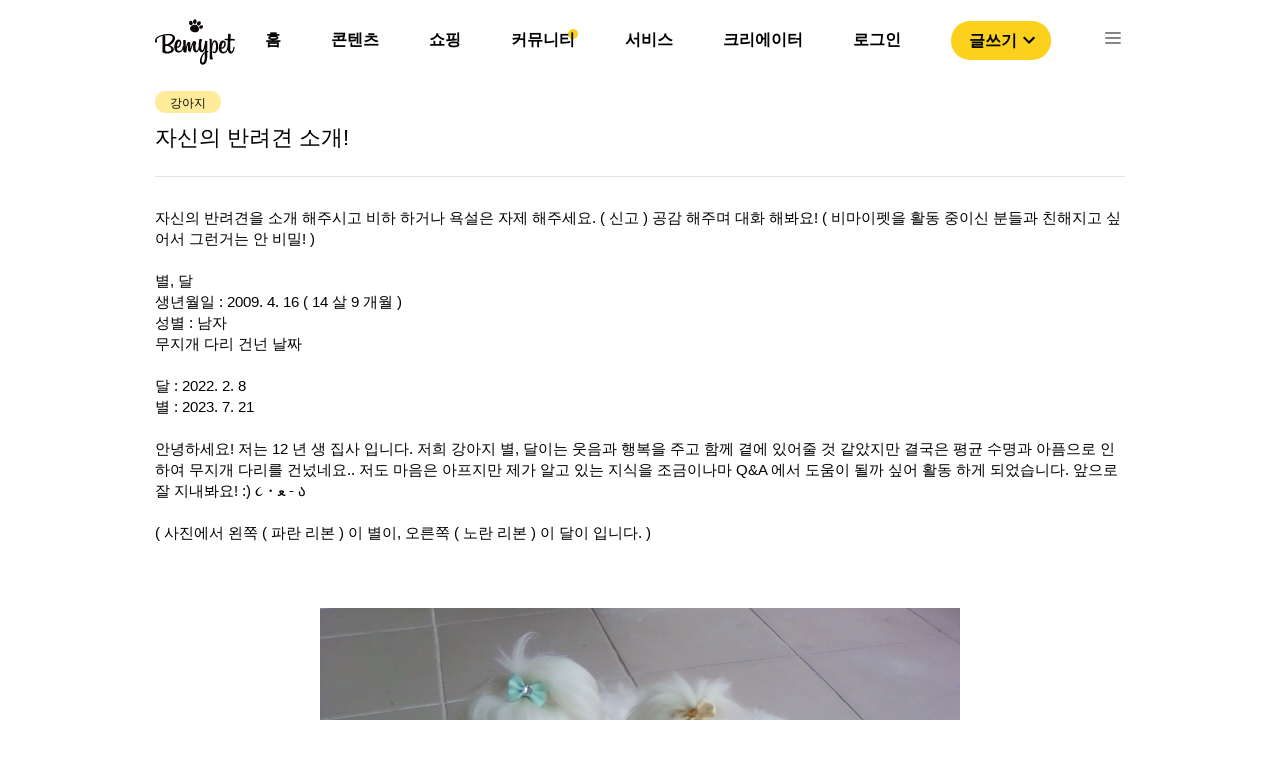

--- FILE ---
content_type: text/html; charset=utf-8
request_url: https://bemypet.kr/lounge/78944
body_size: 8436
content:
<!DOCTYPE html><html><head><link rel="icon" href="/favicon.ico"/><link rel="apple-touch-icon" href="/icons/ICON_SHORTCUT.png"/><link rel="shortcut icon" href="/icons/ICON_SHORTCUT.png"/><script async="" src="https://pagead2.googlesyndication.com/pagead/js/adsbygoogle.js?client=ca-pub-4786722989459138" crossorigin="anonymous"></script><script>(function(w,d,s,l,i){w[l]=w[l]||[];w[l].push({'gtm.start':
                new Date().getTime(),event:'gtm.js'});var f=d.getElementsByTagName(s)[0],
                j=d.createElement(s),dl=l!='dataLayer'?'&l='+l:'';j.async=true;j.src=
                'https://www.googletagmanager.com/gtm.js?id='+i+dl;f.parentNode.insertBefore(j,f);
                })(window,document,'script','dataLayer','GTM-PNS8SVZ');</script><script type="text/javascript" src="https://static.nid.naver.com/js/naveridlogin_js_sdk_2.0.0.js" charSet="utf-8"></script><meta name="viewport" content="width=device-width"/><meta charSet="utf-8"/><title>자신의 반려견 소개!</title><meta property="og:locale" content="ko_KR"/><meta property="og:site_name" content="비마이펫"/><meta property="og:type" content="article"/><meta property="og:url" content=""/><meta property="og:title" content="자신의 반려견 소개!"/><meta property="og:image" content="https://bff-images.bemypet.kr/media/cache/f5/72/f572d42cf86f27ad2585d8138eb14922.jpg"/><meta property="og:description" content="자신의 반려견을 소개 해주시고 비하 하거나 욕설은 자제 해주세요. ( 신고 ) 공감 …"/><meta property="og:image:width" content="1200"/><meta property="og:image:height" content="630"/><script type="application/ld+json">{
          "@context": "https://schema.org",
          "@type": "QAPage",
          "mainEntity": {
            "@type": "Question",
            "name": "자신의 반려견 소개!",
            "text": "자신의 반려견을 소개 해주시고 비하 하거나 욕설은 자제 해주세요. ( 신고 ) 공감 …",
            "answerCount": "6",
            "acceptedAnswer": {
              "@type": "Answer",
              "text": "안녕하세요^^ 저는 5개월 반 정도 된 중성화 한 고양이 토리 집사 에픽토리 입니다! 고양이 집사라지만 강아지도 엄청 좋아해요!! 그런데.. 음.. 많이 속상하셨겠어요ㅠㅠ 앞으로도 화이팅 입니당! (사실 강아지를 키우고 싶었는데 고양이도 좋아해서 고양이를 키우게 된 거라.. 저는 원래 동물을 좋아해서 ㅎㅎ)🐾 강아지들이 진짜진짜 귀엽네요~",
              "upvoteCount": "1",
              "url": "https://bemypet.kr/qapage/detail/78944/#answers-35512"
          },
          "suggestedAnswer": [{"@type":"Answer","text":"안녕하세요 반가워요 저는 8살 몽이 언니에요🍊🍊","upvoteCount":"1","url":"https://bemypet.kr/qapage/detail/78944/#answers-35472"}]
        }
      }</script><meta name="next-head-count" content="13"/><link rel="preload" href="/_next/static/css/c552b37c371c331c.css" as="style"/><link rel="stylesheet" href="/_next/static/css/c552b37c371c331c.css" data-n-g=""/><link rel="preload" href="/_next/static/css/bd8cccd06ec9dcca.css" as="style"/><link rel="stylesheet" href="/_next/static/css/bd8cccd06ec9dcca.css" data-n-p=""/><noscript data-n-css=""></noscript><script defer="" nomodule="" src="/_next/static/chunks/polyfills-5cd94c89d3acac5f.js"></script><script src="/_next/static/chunks/webpack-c19d07bd74f24b26.js" defer=""></script><script src="/_next/static/chunks/framework-47503b8bb4de6bb8.js" defer=""></script><script src="/_next/static/chunks/main-bdb52ca78900422f.js" defer=""></script><script src="/_next/static/chunks/pages/_app-3033711630aecef5.js" defer=""></script><script src="/_next/static/chunks/6455-b46a1dd975a248ae.js" defer=""></script><script src="/_next/static/chunks/7739-53d0649d14136c01.js" defer=""></script><script src="/_next/static/chunks/6260-1e9a69d38f60b80d.js" defer=""></script><script src="/_next/static/chunks/5675-aaa3f09955bb40bc.js" defer=""></script><script src="/_next/static/chunks/3196-8c6f14902403c9a4.js" defer=""></script><script src="/_next/static/chunks/7856-6c3ec050366e0337.js" defer=""></script><script src="/_next/static/chunks/7817-f5529c7cf7e212bb.js" defer=""></script><script src="/_next/static/chunks/1301-8e90b687b27cb5b2.js" defer=""></script><script src="/_next/static/chunks/8655-cc48712886269288.js" defer=""></script><script src="/_next/static/chunks/pages/lounge/%5Bid%5D-7e77a1755fbd09aa.js" defer=""></script><script src="/_next/static/x9oOcPlBmWnHrin3h-u1J/_buildManifest.js" defer=""></script><script src="/_next/static/x9oOcPlBmWnHrin3h-u1J/_ssgManifest.js" defer=""></script><script src="/_next/static/x9oOcPlBmWnHrin3h-u1J/_middlewareManifest.js" defer=""></script></head><body><noscript><iframe src="https://www.googletagmanager.com/ns.html?id=GTM-PNS8SVZ" height="0" width="0" style="display:none;visibility:hidden"></iframe></noscript><div id="__next"><div class="Header_headerArea__tufnp" id="headerSection_1"><header class="Header_headerContainer__m5wGA"><div class="Header_contents__f5njA"><img src="/image/bemypet-logo.svg" class="Header_headerLogo__yE0Pv"/><nav class="Header_headerList__D3V50"><ul><li class="Header_headerLi__6LLa5"><a class="Header_defaultMenu__SriQk" href="/">홈</a><div></div><div class="Header_default__IWNR1"><div class="popper_popperContainer__OLokH"><div class="popper_popperMenuList__Hk3b2"><a class="popper_popperTab__LvzGS"><style data-emotion="css 9rt8oq">.css-9rt8oq{-webkit-user-select:none;-moz-user-select:none;-ms-user-select:none;user-select:none;width:1em;height:1em;display:inline-block;fill:currentColor;-webkit-flex-shrink:0;-ms-flex-negative:0;flex-shrink:0;-webkit-transition:fill 200ms cubic-bezier(0.4, 0, 0.2, 1) 0ms;transition:fill 200ms cubic-bezier(0.4, 0, 0.2, 1) 0ms;font-size:1.5rem;color:#FCD11E;}</style><svg class="MuiSvgIcon-root MuiSvgIcon-fontSizeMedium css-9rt8oq" focusable="false" aria-hidden="true" viewBox="0 0 24 24" data-testid="TrendingDownIcon"><path d="m16 18 2.29-2.29-4.88-4.88-4 4L2 7.41 3.41 6l6 6 4-4 6.3 6.29L22 12v6z"></path></svg><div class="popper_popperMenu__8QpIV">제품 탐색</div></a><hr class="popper_popperMenuDivider__j1QQj"/><a target="_blank" rel="noopener noreferrer" href="https://store.bemypet.kr/" class="popper_popperTab__LvzGS"><img src="/icons/shop/SHOP_CAT_BTN.svg"/><div class="popper_popperMenu__8QpIV">비마이펫 스토어</div></a></div></div></div></li><li class="Header_headerLi__6LLa5"><a class="Header_defaultMenu__SriQk" href="/content">콘텐츠</a><div></div><div class="Header_default__IWNR1"><div class="popper_popperContainer__OLokH"><div class="popper_popperMenuList__Hk3b2"><a class="popper_popperTab__LvzGS"><style data-emotion="css 9rt8oq">.css-9rt8oq{-webkit-user-select:none;-moz-user-select:none;-ms-user-select:none;user-select:none;width:1em;height:1em;display:inline-block;fill:currentColor;-webkit-flex-shrink:0;-ms-flex-negative:0;flex-shrink:0;-webkit-transition:fill 200ms cubic-bezier(0.4, 0, 0.2, 1) 0ms;transition:fill 200ms cubic-bezier(0.4, 0, 0.2, 1) 0ms;font-size:1.5rem;color:#FCD11E;}</style><svg class="MuiSvgIcon-root MuiSvgIcon-fontSizeMedium css-9rt8oq" focusable="false" aria-hidden="true" viewBox="0 0 24 24" data-testid="TrendingDownIcon"><path d="m16 18 2.29-2.29-4.88-4.88-4 4L2 7.41 3.41 6l6 6 4-4 6.3 6.29L22 12v6z"></path></svg><div class="popper_popperMenu__8QpIV">제품 탐색</div></a><hr class="popper_popperMenuDivider__j1QQj"/><a target="_blank" rel="noopener noreferrer" href="https://store.bemypet.kr/" class="popper_popperTab__LvzGS"><img src="/icons/shop/SHOP_CAT_BTN.svg"/><div class="popper_popperMenu__8QpIV">비마이펫 스토어</div></a></div></div></div></li><li class="Header_headerLi__6LLa5"><a class="Header_defaultMenu__SriQk" href="/shopping/situation">쇼핑</a><div></div><div class="Header_shopPopper__4_A07"><div class="popper_popperContainer__OLokH"><div class="popper_popperMenuList__Hk3b2"><a class="popper_popperTab__LvzGS"><style data-emotion="css 9rt8oq">.css-9rt8oq{-webkit-user-select:none;-moz-user-select:none;-ms-user-select:none;user-select:none;width:1em;height:1em;display:inline-block;fill:currentColor;-webkit-flex-shrink:0;-ms-flex-negative:0;flex-shrink:0;-webkit-transition:fill 200ms cubic-bezier(0.4, 0, 0.2, 1) 0ms;transition:fill 200ms cubic-bezier(0.4, 0, 0.2, 1) 0ms;font-size:1.5rem;color:#FCD11E;}</style><svg class="MuiSvgIcon-root MuiSvgIcon-fontSizeMedium css-9rt8oq" focusable="false" aria-hidden="true" viewBox="0 0 24 24" data-testid="TrendingDownIcon"><path d="m16 18 2.29-2.29-4.88-4.88-4 4L2 7.41 3.41 6l6 6 4-4 6.3 6.29L22 12v6z"></path></svg><div class="popper_popperMenu__8QpIV">제품 탐색</div></a><hr class="popper_popperMenuDivider__j1QQj"/><a target="_blank" rel="noopener noreferrer" href="https://store.bemypet.kr/" class="popper_popperTab__LvzGS"><img src="/icons/shop/SHOP_CAT_BTN.svg"/><div class="popper_popperMenu__8QpIV">비마이펫 스토어</div></a></div></div></div></li><li class="Header_headerLi__6LLa5"><a class="Header_defaultMenu__SriQk" href="/community">커뮤니티</a><div class="Header_headerCircle__x9lE1"></div><div class="Header_default__IWNR1"><div class="popper_popperContainer__OLokH"><div class="popper_popperMenuList__Hk3b2"><a class="popper_popperTab__LvzGS"><style data-emotion="css 9rt8oq">.css-9rt8oq{-webkit-user-select:none;-moz-user-select:none;-ms-user-select:none;user-select:none;width:1em;height:1em;display:inline-block;fill:currentColor;-webkit-flex-shrink:0;-ms-flex-negative:0;flex-shrink:0;-webkit-transition:fill 200ms cubic-bezier(0.4, 0, 0.2, 1) 0ms;transition:fill 200ms cubic-bezier(0.4, 0, 0.2, 1) 0ms;font-size:1.5rem;color:#FCD11E;}</style><svg class="MuiSvgIcon-root MuiSvgIcon-fontSizeMedium css-9rt8oq" focusable="false" aria-hidden="true" viewBox="0 0 24 24" data-testid="TrendingDownIcon"><path d="m16 18 2.29-2.29-4.88-4.88-4 4L2 7.41 3.41 6l6 6 4-4 6.3 6.29L22 12v6z"></path></svg><div class="popper_popperMenu__8QpIV">제품 탐색</div></a><hr class="popper_popperMenuDivider__j1QQj"/><a target="_blank" rel="noopener noreferrer" href="https://store.bemypet.kr/" class="popper_popperTab__LvzGS"><img src="/icons/shop/SHOP_CAT_BTN.svg"/><div class="popper_popperMenu__8QpIV">비마이펫 스토어</div></a></div></div></div></li><li class="Header_headerLi__6LLa5"><a class="Header_defaultMenu__SriQk" href="https://tools.bemypet.kr/">서비스</a><div></div><div class="Header_default__IWNR1"><div class="popper_popperContainer__OLokH"><div class="popper_popperMenuList__Hk3b2"><a class="popper_popperTab__LvzGS"><style data-emotion="css 9rt8oq">.css-9rt8oq{-webkit-user-select:none;-moz-user-select:none;-ms-user-select:none;user-select:none;width:1em;height:1em;display:inline-block;fill:currentColor;-webkit-flex-shrink:0;-ms-flex-negative:0;flex-shrink:0;-webkit-transition:fill 200ms cubic-bezier(0.4, 0, 0.2, 1) 0ms;transition:fill 200ms cubic-bezier(0.4, 0, 0.2, 1) 0ms;font-size:1.5rem;color:#FCD11E;}</style><svg class="MuiSvgIcon-root MuiSvgIcon-fontSizeMedium css-9rt8oq" focusable="false" aria-hidden="true" viewBox="0 0 24 24" data-testid="TrendingDownIcon"><path d="m16 18 2.29-2.29-4.88-4.88-4 4L2 7.41 3.41 6l6 6 4-4 6.3 6.29L22 12v6z"></path></svg><div class="popper_popperMenu__8QpIV">제품 탐색</div></a><hr class="popper_popperMenuDivider__j1QQj"/><a target="_blank" rel="noopener noreferrer" href="https://store.bemypet.kr/" class="popper_popperTab__LvzGS"><img src="/icons/shop/SHOP_CAT_BTN.svg"/><div class="popper_popperMenu__8QpIV">비마이펫 스토어</div></a></div></div></div></li><li class="Header_headerLi__6LLa5"><a class="Header_defaultMenu__SriQk" href="/partnership">크리에이터</a><div></div><div class="Header_default__IWNR1"><div class="popper_popperContainer__OLokH"><div class="popper_popperMenuList__Hk3b2"><a class="popper_popperTab__LvzGS"><style data-emotion="css 9rt8oq">.css-9rt8oq{-webkit-user-select:none;-moz-user-select:none;-ms-user-select:none;user-select:none;width:1em;height:1em;display:inline-block;fill:currentColor;-webkit-flex-shrink:0;-ms-flex-negative:0;flex-shrink:0;-webkit-transition:fill 200ms cubic-bezier(0.4, 0, 0.2, 1) 0ms;transition:fill 200ms cubic-bezier(0.4, 0, 0.2, 1) 0ms;font-size:1.5rem;color:#FCD11E;}</style><svg class="MuiSvgIcon-root MuiSvgIcon-fontSizeMedium css-9rt8oq" focusable="false" aria-hidden="true" viewBox="0 0 24 24" data-testid="TrendingDownIcon"><path d="m16 18 2.29-2.29-4.88-4.88-4 4L2 7.41 3.41 6l6 6 4-4 6.3 6.29L22 12v6z"></path></svg><div class="popper_popperMenu__8QpIV">제품 탐색</div></a><hr class="popper_popperMenuDivider__j1QQj"/><a target="_blank" rel="noopener noreferrer" href="https://store.bemypet.kr/" class="popper_popperTab__LvzGS"><img src="/icons/shop/SHOP_CAT_BTN.svg"/><div class="popper_popperMenu__8QpIV">비마이펫 스토어</div></a></div></div></div></li><li class="Header_headerLi__6LLa5"><a class="Header_defaultMenu__SriQk" href="/login">로그인</a><div></div><div class="Header_default__IWNR1"><div class="popper_popperContainer__OLokH"><div class="popper_popperMenuList__Hk3b2"><a class="popper_popperTab__LvzGS"><style data-emotion="css 9rt8oq">.css-9rt8oq{-webkit-user-select:none;-moz-user-select:none;-ms-user-select:none;user-select:none;width:1em;height:1em;display:inline-block;fill:currentColor;-webkit-flex-shrink:0;-ms-flex-negative:0;flex-shrink:0;-webkit-transition:fill 200ms cubic-bezier(0.4, 0, 0.2, 1) 0ms;transition:fill 200ms cubic-bezier(0.4, 0, 0.2, 1) 0ms;font-size:1.5rem;color:#FCD11E;}</style><svg class="MuiSvgIcon-root MuiSvgIcon-fontSizeMedium css-9rt8oq" focusable="false" aria-hidden="true" viewBox="0 0 24 24" data-testid="TrendingDownIcon"><path d="m16 18 2.29-2.29-4.88-4.88-4 4L2 7.41 3.41 6l6 6 4-4 6.3 6.29L22 12v6z"></path></svg><div class="popper_popperMenu__8QpIV">제품 탐색</div></a><hr class="popper_popperMenuDivider__j1QQj"/><a target="_blank" rel="noopener noreferrer" href="https://store.bemypet.kr/" class="popper_popperTab__LvzGS"><img src="/icons/shop/SHOP_CAT_BTN.svg"/><div class="popper_popperMenu__8QpIV">비마이펫 스토어</div></a></div></div></div></li><li><button class="Header_writeBtn__UbVMU">글쓰기<style data-emotion="css vubbuv">.css-vubbuv{-webkit-user-select:none;-moz-user-select:none;-ms-user-select:none;user-select:none;width:1em;height:1em;display:inline-block;fill:currentColor;-webkit-flex-shrink:0;-ms-flex-negative:0;flex-shrink:0;-webkit-transition:fill 200ms cubic-bezier(0.4, 0, 0.2, 1) 0ms;transition:fill 200ms cubic-bezier(0.4, 0, 0.2, 1) 0ms;font-size:1.5rem;}</style><svg class="MuiSvgIcon-root MuiSvgIcon-fontSizeMedium css-vubbuv" focusable="false" aria-hidden="true" viewBox="0 0 24 24" data-testid="ExpandMoreOutlinedIcon"><path d="M16.59 8.59 12 13.17 7.41 8.59 6 10l6 6 6-6-1.41-1.41z"></path></svg></button></li><li><img src="/icons/ICON-24px-Menu.svg" class="Header_listImg__TkxHn"/></li></ul></nav></div><div class="TopMenu_menuList__AMnXb"><div class="TopMenu_menuWrapper__L1uFn"><div class="TopMenu_headerLi__K58vU"><a class="TopMenu_defaultMenu__gPZP3" href="/"><div>홈</div></a></div><div class="TopMenu_headerLi__K58vU"><a class="TopMenu_defaultMenu__gPZP3" href="/content"><div>콘텐츠</div></a></div><div class="TopMenu_headerLi__K58vU"><a class="TopMenu_defaultMenu__gPZP3" href="/shopping/situation"><div>쇼핑</div></a></div><div class="TopMenu_headerLi__K58vU"><a class="TopMenu_activeMenu__Vm4sT" href="/community"><div>커뮤니티</div></a></div><div class="TopMenu_headerLi__K58vU"><a class="TopMenu_defaultMenu__gPZP3" href="https://tools.bemypet.kr/"><div>서비스</div></a></div><div class="TopMenu_headerLi__K58vU"><a class="TopMenu_defaultMenu__gPZP3" href="/partnership"><div>크리에이터</div></a></div></div></div></header></div><nav class="Nav_NavContainerOff__peMCf"><div><div class="Nav_NavMenu__ycTIB"><img src="/image/bemypet-logo.svg" class="Nav_NavLogo__0OwzY"/><img src="/icons/ICON-24px-CLOSE1.svg" class="Nav_NavCloseBtn__WkiLr"/><div class="Nav_buttonWrapper__2EKT4"><button class="Nav_loginButton__fPKXF">로그인</button><button class="Nav_loginButton__fPKXF">글쓰기</button></div><div class="Nav_NavList__K5UDv"><ul><li class="Nav_listOn__oGZwZ"><div>콘텐츠</div><img src="/icons/ICON_NAV_OPEN.svg"/></li><div class="Nav_testWrapper__ugRq9"><ul class="Nav_subListWrapper__nnuae"><li class="Nav_subList__8Ny2L"><a href="/content">콘텐츠 탐색</a></li><li class="Nav_subList__8Ny2L"><a target="_blank" rel="noopener noreferrer" href="https://mypetlife.co.kr/">지식 정보 콘텐츠</a><img src="/icons/NAV_WINDOW_ICON.svg"/></li><li class="Nav_subList__8Ny2L"><a target="_blank" rel="noopener noreferrer" href="https://creators.mypetlife.co.kr/">크리에이터 콘텐츠</a><img src="/icons/NAV_WINDOW_ICON.svg"/></li></ul></div></ul><ul><li class="Nav_listOn__oGZwZ"><div>쇼핑</div><img src="/icons/ICON_NAV_OPEN.svg"/></li><div class="Nav_testWrapper__ugRq9"><ul class="Nav_subListWrapper__nnuae"><li class="Nav_subList__8Ny2L"><a href="/shopping/situation?pet_type=dog&amp;q=1&amp;p=20">제품 탐색</a></li><li class="Nav_subList__8Ny2L"><a target="_blank" rel="noopener noreferrer" href="https://store.bemypet.kr/">비마이펫 스토어</a><img src="/icons/NAV_WINDOW_ICON.svg"/></li><li class="Nav_subList__8Ny2L"><a target="_blank" rel="noopener noreferrer" href="https://cbh.bemypet.kr/">동물 등록 &amp; 외장칩 </a><img src="/icons/NAV_WINDOW_ICON.svg"/></li></ul></div></ul><ul><li class="Nav_listOn__oGZwZ"><a href="/qapage?p=1">커뮤니티</a></li><div class="Nav_testWrapper__ugRq9"><ul class="Nav_subListWrapper__nnuae"></ul></div></ul><ul><li class="Nav_listOn__oGZwZ"><a href="https://tools.bemypet.kr/">서비스</a></li><div class="Nav_testWrapper__ugRq9"><ul class="Nav_subListWrapper__nnuae"></ul></div></ul><ul><li class="Nav_listOn__oGZwZ"><a href="/partnership">크리에이터 서비스 </a></li><div class="Nav_testWrapper__ugRq9"><ul class="Nav_subListWrapper__nnuae"></ul></div></ul></div></div></div></nav><div><div class="mobileComment_mobileCommentWrapper__CeA9A"><div class="mobileComment_mobileImgWrapper__BF6GA"><div class="mobileComment_questionNoImgContainer__PVFQy"></div></div><div class="mobileComment_mobileCommentContent__pZ__T"><div class="mobileComment_mobileCommentInputWrapper___Y9q1"><form encType="multipart/form-data" class="mobileComment_fileUploadWrapper__UKYGN"><input type="file" id="mobileImgUpload" multiple="" accept="image/jpg,image/png,image/jpeg,image/gif"/></form><label for="mobileImgUpload"><img src="/icons/ICON_Mobile_Photo.svg"/></label><textarea placeholder="댓글을 입력해주세요"></textarea></div><button class="mobileComment_submitBtn__cxvu6">등록</button></div></div></div><div class="qaDetail_qaDetailContainer__GdYJp"><div class="qaDetail_qaDetailContent__ggrjL"><div class="qaDetail_qaDetailQuestion__AXVqt"><div class="qaDetail_qaDetailTitle__xKc9F"><div class="qaDetail_labelListWrapper__rSi0q"><button class="mylabel_activeLabel__g6GF1">강아지</button></div><h1 class="qaDetail_qaDetailTop__O4CyB">자신의 반려견 소개!</h1></div><div class="qaDetail_qaDetailText__ClRN5">자신의 반려견을 소개 해주시고 비하 하거나 욕설은 자제 해주세요. ( 신고 ) 공감 해주며 대화 해봐요! ( 비마이펫을 활동 중이신 분들과 친해지고 싶어서 그런거는 안 비밀! )

별, 달
생년월일 : 2009. 4. 16 ( 14 살 9 개월 )
성별 : 남자
무지개 다리 건넌 날짜

달 : 2022. 2.  8
별 : 2023. 7. 21

안녕하세요! 저는 12 년 생 집사 입니다. 저희 강아지 별, 달이는 웃음과 행복을 주고 함께 곁에 있어줄 것 같았지만 결국은 평균 수명과 아픔으로 인하여 무지개 다리를 건넜네요.. 저도 마음은 아프지만 제가 알고 있는 지식을 조금이나마 Q&amp;A 에서 도움이 될까 싶어 활동 하게 되었습니다. 앞으로 잘 지내봐요! :) ૮・ﻌ - ა

( 사진에서 왼쪽 ( 파란 리본 ) 이 별이, 오른쪽 ( 노란 리본 ) 이 달이 입니다. )</div><div></div><div class="qaDetail_qaDetailImgBox__VzApc"><img class="img_loadingImage__9JqXG" src="https://bff-images.bemypet.kr/media/medias/all/401-image_picker8388813946557625858.jpg"/></div><div class="qaDetail_qaDetailThumbBtnWrapper__DkZQc"><div class="thumbButton_thumbButtonWrapper__KMR7u"><div class="thumbButton_thumbButtonContainer__oH481"><style data-emotion="css 1k33q06">.css-1k33q06{-webkit-user-select:none;-moz-user-select:none;-ms-user-select:none;user-select:none;width:1em;height:1em;display:inline-block;fill:currentColor;-webkit-flex-shrink:0;-ms-flex-negative:0;flex-shrink:0;-webkit-transition:fill 200ms cubic-bezier(0.4, 0, 0.2, 1) 0ms;transition:fill 200ms cubic-bezier(0.4, 0, 0.2, 1) 0ms;font-size:1.25rem;}</style><svg class="MuiSvgIcon-root MuiSvgIcon-fontSizeSmall css-1k33q06" focusable="false" aria-hidden="true" viewBox="0 0 24 24" data-testid="ThumbUpOffAltIcon"><path d="m13.11 5.72-.57 2.89c-.12.59.04 1.2.42 1.66.38.46.94.73 1.54.73H20v1.08L17.43 18H9.34c-.18 0-.34-.16-.34-.34V9.82l4.11-4.1M14 2 7.59 8.41C7.21 8.79 7 9.3 7 9.83v7.83C7 18.95 8.05 20 9.34 20h8.1c.71 0 1.36-.37 1.72-.97l2.67-6.15c.11-.25.17-.52.17-.8V11c0-1.1-.9-2-2-2h-5.5l.92-4.65c.05-.22.02-.46-.08-.66-.23-.45-.52-.86-.88-1.22L14 2zM4 9H2v11h2c.55 0 1-.45 1-1v-9c0-.55-.45-1-1-1z"></path></svg><div class="thumbButton_defaultLabel__5qx4M">0</div></div><div class="thumbButton_thumbButtonContainer__oH481"><style data-emotion="css 1k33q06">.css-1k33q06{-webkit-user-select:none;-moz-user-select:none;-ms-user-select:none;user-select:none;width:1em;height:1em;display:inline-block;fill:currentColor;-webkit-flex-shrink:0;-ms-flex-negative:0;flex-shrink:0;-webkit-transition:fill 200ms cubic-bezier(0.4, 0, 0.2, 1) 0ms;transition:fill 200ms cubic-bezier(0.4, 0, 0.2, 1) 0ms;font-size:1.25rem;}</style><svg class="MuiSvgIcon-root MuiSvgIcon-fontSizeSmall css-1k33q06" focusable="false" aria-hidden="true" viewBox="0 0 24 24" data-testid="ThumbDownOffAltIcon"><path d="m10.89 18.28.57-2.89c.12-.59-.04-1.2-.42-1.66-.38-.46-.94-.73-1.54-.73H4v-1.08L6.57 6h8.09c.18 0 .34.16.34.34v7.84l-4.11 4.1M10 22l6.41-6.41c.38-.38.59-.89.59-1.42V6.34C17 5.05 15.95 4 14.66 4h-8.1c-.71 0-1.36.37-1.72.97l-2.67 6.15c-.11.25-.17.52-.17.8V13c0 1.1.9 2 2 2h5.5l-.92 4.65c-.05.22-.02.46.08.66.23.45.52.86.88 1.22L10 22zm10-7h2V4h-2c-.55 0-1 .45-1 1v9c0 .55.45 1 1 1z"></path></svg><div class="thumbButton_defaultLabel__5qx4M">0</div></div></div></div><div class="qaDetail_qaDetailInfo__SKGtj"><div><a class="qaDetail_infoWrapper__6_bKH" href="/profile/11605"><img src="https://bff-images.bemypet.kr/media/medias/profile_image/616-image_picker_CC4C9A43-04E7-43F2-A7E9-0A5EF71FCECF-18053-00000DB42474DD7.jpg"/><div><div class="qaDetail_qaDetailUser__A8sIb">StarMoon집샤</div><div class="qaDetail_qaDetailDate__3o03Q">2024.01.15</div></div></a></div></div></div><div class="qaDetail_qaDetailBar__tOqjr"></div><ins class="adsbygoogle" style="display:block" data-ad-client="ca-pub-4786722989459138" data-ad-slot="6986428526" data-ad-format="auto" data-full-width-responsive="true"></ins><div class="qaDetail_qaDetailAnswerWrapper__TJpOV"><div class="qaDetail_qaDetailTotal__wSReo">댓글 <!-- -->6</div><div class="qaDetail_qaDetailComment__7y1PJ"><div class="answer_qaAnswerInputWrapper___cOZ0"><textarea placeholder="댓글을 입력해주세요"></textarea><div class="answer_inputBtnWrapper__8hVzb"><div class="answer_questionImgContainer__oRcY2"></div><div class="answer_answerBtnContainer__VgUOs"><form encType="multipart/form-data"><input type="file" id="uploadFile" multiple="" accept="image/jpg,image/png,image/jpeg,image/gif" class="answer_fileUploadWrapper__Q0Qrd"/></form><div><label for="uploadFile" class="answer_photoBtn__J_YLl"><img src="/icons/ICON_Camera.png"/>사진첨부</label><button class="answer_submitBtn__lKInH">등록</button></div></div></div></div></div><div class="qaDetail_qaDetailAnswer__E9eTw" id="answers-35512"><div class="comment_qaDetailComment__guTi_"><div class="comment_qaCommentIdWrapper__u6F4S"><a class="comment_qaCommentAuthor__yDEgn" href="/profile/65218"><img src="https://bff-images.bemypet.kr/media/medias/profile_image/561-image_picker_489FEFA4-A071-49F3-8FA4-C184C3F08DBA-6965-000003A0DFEF6D4F.jpg"/><div class="comment_qaCommentId__KG1dw">토리집사</div></a><div class="comment_qaCommentDate__ybhtU">2024.01.17</div></div><div class="comment_qaDetailImgNone__ngvPO"></div><div class="comment_qaComment__lgCZt">안녕하세요^^ 저는 5개월 반 정도 된 중성화 한 고양이 토리 집사 에픽토리 입니다! 고양이 집사라지만 강아지도 엄청 좋아해요!! 그런데.. 음.. 많이 속상하셨겠어요ㅠㅠ 앞으로도 화이팅 입니당! (사실 강아지를 키우고 싶었는데 고양이도 좋아해서 고양이를 키우게 된 거라.. 저는 원래 동물을 좋아해서 ㅎㅎ)🐾 강아지들이 진짜진짜 귀엽네요~</div><div class="comment_commentInfo__OI8e5"><div><button name="comment" value="댓글" class="comment_qaDetailCommentBtn__LIh_l">댓글</button><button class="commentLabel_defaultLabel__JHgyL">좋아요 <!-- -->1</button><button class="commentLabel_defaultLabel__JHgyL">싫어요 <!-- -->0</button></div></div></div><div class="recomment_qaDetailReComment__LApAW"><div class="recomment_qaReCommentIdWrapper__R7r6C"><a class="recomment_qaCommentAuthor__S7AgT" href="/profile/11605"><img src="https://bff-images.bemypet.kr/media/medias/profile_image/616-image_picker_CC4C9A43-04E7-43F2-A7E9-0A5EF71FCECF-18053-00000DB42474DD7.jpg"/><div class="recomment_qaCommentId__Q3Ht6">StarMoon집샤</div></a><div class="recomment_qaReCommentDate__ZzkZP">2024.01.18</div></div><div class="recomment_qaDetailImgNone__CZkSU"></div><div class="recomment_qaComment__HqeKb"><span class="recomment_authorName__Qvnwj">@<!-- -->토리집사</span><span>감사합니다! 에픽토리님 고양이도 너무 귀여울 것 같아요! 잘 지내봐요! ㅎㅎ</span></div><div class="recomment_recommentInfo__gB86B"><div><button name="comment" value="댓글" class="recomment_qaDetailCommentBtn__DNAXf">댓글</button><button class="commentLabel_defaultLabel__JHgyL">좋아요 <!-- -->0</button><button class="commentLabel_defaultLabel__JHgyL">싫어요 <!-- -->0</button></div></div></div><div class="recomment_qaDetailReComment__LApAW"><div class="recomment_qaReCommentIdWrapper__R7r6C"><a class="recomment_qaCommentAuthor__S7AgT" href="/profile/65218"><img src="https://bff-images.bemypet.kr/media/medias/profile_image/561-image_picker_489FEFA4-A071-49F3-8FA4-C184C3F08DBA-6965-000003A0DFEF6D4F.jpg"/><div class="recomment_qaCommentId__Q3Ht6">토리집사</div></a><div class="recomment_qaReCommentDate__ZzkZP">2024.01.18</div></div><div class="recomment_qaDetailImgNone__CZkSU"></div><div class="recomment_qaComment__HqeKb"><span class="recomment_authorName__Qvnwj">@<!-- -->StarMoon집샤</span><span>네! 감사합니당^^</span></div><div class="recomment_recommentInfo__gB86B"><div><button name="comment" value="댓글" class="recomment_qaDetailCommentBtn__DNAXf">댓글</button><button class="commentLabel_defaultLabel__JHgyL">좋아요 <!-- -->1</button><button class="commentLabel_defaultLabel__JHgyL">싫어요 <!-- -->0</button></div></div></div><div class="recomment_qaDetailReComment__LApAW"><div class="recomment_qaReCommentIdWrapper__R7r6C"><a class="recomment_qaCommentAuthor__S7AgT" href="/profile/11605"><img src="https://bff-images.bemypet.kr/media/medias/profile_image/616-image_picker_CC4C9A43-04E7-43F2-A7E9-0A5EF71FCECF-18053-00000DB42474DD7.jpg"/><div class="recomment_qaCommentId__Q3Ht6">StarMoon집샤</div></a><div class="recomment_qaReCommentDate__ZzkZP">2024.01.18</div></div><div class="recomment_qaDetailImgNone__CZkSU"></div><div class="recomment_qaComment__HqeKb"><span class="recomment_authorName__Qvnwj">@<!-- -->토리집사</span><span>네! 좋은 하루 보내세요 :)</span></div><div class="recomment_recommentInfo__gB86B"><div><button name="comment" value="댓글" class="recomment_qaDetailCommentBtn__DNAXf">댓글</button><button class="commentLabel_defaultLabel__JHgyL">좋아요 <!-- -->0</button><button class="commentLabel_defaultLabel__JHgyL">싫어요 <!-- -->0</button></div></div></div></div><div class="qaDetail_qaDetailAnswer__E9eTw" id="answers-35472"><div class="comment_qaDetailComment__guTi_"><div class="comment_qaCommentIdWrapper__u6F4S"><a class="comment_qaCommentAuthor__yDEgn" href="/profile/12155"><img src="https://bff-images.bemypet.kr/media/medias/profile_image/238-0669EADD-A352-47E5-9AF8-1C1894544C5E.jpeg"/><div class="comment_qaCommentId__KG1dw">몽이랑</div></a><div class="comment_qaCommentDate__ybhtU">2024.01.15</div></div><div class="comment_qaDetailImgNone__ngvPO"></div><div class="comment_qaComment__lgCZt">안녕하세요 반가워요 저는 8살 몽이 언니에요🍊🍊</div><div class="comment_commentInfo__OI8e5"><div><button name="comment" value="댓글" class="comment_qaDetailCommentBtn__LIh_l">댓글</button><button class="commentLabel_defaultLabel__JHgyL">좋아요 <!-- -->1</button><button class="commentLabel_defaultLabel__JHgyL">싫어요 <!-- -->0</button></div></div></div><div class="recomment_qaDetailReComment__LApAW"><div class="recomment_qaReCommentIdWrapper__R7r6C"><a class="recomment_qaCommentAuthor__S7AgT" href="/profile/11605"><img src="https://bff-images.bemypet.kr/media/medias/profile_image/616-image_picker_CC4C9A43-04E7-43F2-A7E9-0A5EF71FCECF-18053-00000DB42474DD7.jpg"/><div class="recomment_qaCommentId__Q3Ht6">StarMoon집샤</div></a><div class="recomment_qaReCommentDate__ZzkZP">2024.01.15</div></div><div class="recomment_qaDetailImgNone__CZkSU"></div><div class="recomment_qaComment__HqeKb"><span class="recomment_authorName__Qvnwj">@<!-- -->몽이랑</span><span>잘 지내봐요 :)</span></div><div class="recomment_recommentInfo__gB86B"><div><button name="comment" value="댓글" class="recomment_qaDetailCommentBtn__DNAXf">댓글</button><button class="commentLabel_defaultLabel__JHgyL">좋아요 <!-- -->0</button><button class="commentLabel_defaultLabel__JHgyL">싫어요 <!-- -->0</button></div></div></div></div></div></div><div class="qaDetail_featuredList__ofYBa"><div class="featuredList_featuredListContainer__PIV3B"><div><img class="featuredList_listIcon__kt6bn" src="/icons/ICON_STAR.svg"/></div><div class="featuredList_listTitle__8uW1X">커뮤니티 인기글</div></div><div class="qaDetail_popularList__bY0xK"></div></div><div class="qaDetail_featuredList__ofYBa"><div class="featuredContents_featuredListContainer__UIbck"><div><img class="featuredContents_listIcon__EU34w" src="/icons/ICON_WHITE_STAR.svg"/></div><div class="featuredContents_listTitle__I5fYa">비마이펫 추천 콘텐츠</div></div><div class="qaDetail_popularContents__jNQlG"></div></div></div><footer class="Footer_FooterContainer__JSAoJ"><div class="Footer_FooterBlock__886Zp"> </div><div class="Footer_contents__ul6nm"><ul><li><a class="Footer_defaultMenu__fGlq0" href="https://corp.bemypet.kr">회사소개</a></li><li><a class="Footer_defaultMenu__fGlq0" href="https://corp.bemypet.kr/business">제휴제안</a></li><li><a class="Footer_defaultMenu__fGlq0" href="https://corp.bemypet.kr/tos">이용약관</a></li><li><a class="Footer_defaultMenu__fGlq0" href="https://corp.bemypet.kr/privacy-policy">개인정보처리방침</a></li><li><a class="Footer_defaultMenu__fGlq0" href="/partnership">크리에이터 신청</a></li></ul><ul><li><a target="_blank" rel="noopener noreferrer" href="https://instagram.com/bemypet.official"><img class="Footer_footerIcon__bo_UL" src="/icons/ICON_NEW_INSTAGRAM.png" srcSet="/icons/footer/M_FOOTER_INSTAGRAM.png 1x,/icons/footer/M_FOOTER_INSTAGRAM@2x.png 2x,/icons/footer/M_FOOTER_INSTAGRAM@3x.png 3x"/></a></li><li><a target="_blank" rel="noopener noreferrer" href="https://www.youtube.com/channel/UClljZ2pw3YZFVGq6EQgJVyQ"><img class="Footer_footerIcon__bo_UL" src="/icons/ICON_NEW_YOUTUBE.png" srcSet="/icons/footer/M_FOOTER_YOUTUBE.png 1x,/icons/footer/M_FOOTER_YOUTUBE@2x.png 2x,/icons/footer/M_FOOTER_YOUTUBE@3x.png 3x"/></a></li><li><a target="_blank" rel="noopener noreferrer" href="https://www.facebook.com/bemypetkr"><img class="Footer_footerIcon__bo_UL" src="/icons/ICON_NEW_FACEBOOK.png" srcSet="/icons/footer/M_FOOTER_FACEBOOK.png 1x,/icons/footer/M_FOOTER_FACEBOOK@2x.png 2x,/icons/footer/M_FOOTER_FACEBOOK@3x.png 3x"/></a></li><li><a target="_blank" rel="noopener noreferrer" href="https://play.google.com/store/apps/details?id=kr.bemypet.bemypet_main_app&amp;utm_source=mainwebsite&amp;utm_campaign=initial&amp;pcampaignid=pcampaignidMKT-Other-global-all-co-prtnr-py-PartBadge-Mar2515-1"><img class="Footer_footerIcon__bo_UL" src="/icons/ICON_NEW_GOOGLEPLAY.png" srcSet="/icons/footer/M_FOOTER_GOOGLE.png 1x,/icons/footer/M_FOOTER_GOOGLE@2x.png 2x,/icons/footer/M_FOOTER_GOOGLE@3x.png 3x"/></a></li><li><a target="_blank" rel="noopener noreferrer" href="https://apps.apple.com/kr/app/비마이펫-반려동물-지식정보-플랫폼/id1506523332?&amp;utm_source=mainwebsite&amp;utm_campaign=initial"><img class="Footer_footerIcon__bo_UL" src="/icons/ICON_NEW_APPLE.png" srcSet="/icons/footer/M_FOOTER_APPLE.png 1x,/icons/footer/M_FOOTER_APPLE@2x.png 2x,/icons/footer/M_FOOTER_APPLE@3x.png 3x"/></a></li></ul></div></footer></div><script id="__NEXT_DATA__" type="application/json">{"props":{"pageProps":{"questionData":{"id":78944,"title":"자신의 반려견 소개!","comment_count":6,"content":"자신의 반려견을 소개 해주시고 비하 하거나 욕설은 자제 해주세요. ( 신고 ) 공감 해주며 대화 해봐요! ( 비마이펫을 활동 중이신 분들과 친해지고 싶어서 그런거는 안 비밀! )\n\n별, 달\n생년월일 : 2009. 4. 16 ( 14 살 9 개월 )\n성별 : 남자\n무지개 다리 건넌 날짜\n\n달 : 2022. 2.  8\n별 : 2023. 7. 21\n\n안녕하세요! 저는 12 년 생 집사 입니다. 저희 강아지 별, 달이는 웃음과 행복을 주고 함께 곁에 있어줄 것 같았지만 결국은 평균 수명과 아픔으로 인하여 무지개 다리를 건넜네요.. 저도 마음은 아프지만 제가 알고 있는 지식을 조금이나마 Q\u0026amp;A 에서 도움이 될까 싶어 활동 하게 되었습니다. 앞으로 잘 지내봐요! :) ૮・ﻌ - ა\n\n( 사진에서 왼쪽 ( 파란 리본 ) 이 별이, 오른쪽 ( 노란 리본 ) 이 달이 입니다. )","excerpt":"자신의 반려견을 소개 해주시고 비하 하거나 욕설은 자제 해주세요. ( 신고 ) 공감 …","attachment_video":{},"attachments":[{"id":48939,"source_category":"all","source_url":"https://bff-images.bemypet.kr/media/medias/all/401-image_picker8388813946557625858.jpg","video_url":null,"video_proxy_url":null,"thumbnail_url":"https://bff-images.bemypet.kr/media/cache/f5/72/f572d42cf86f27ad2585d8138eb14922.jpg","sns_thumbnail_url":"https://bff-images.bemypet.kr/media/cache/94/b3/94b3b848f4ae32bc9941d21231355329.jpg","created_at":"2024-01-15T15:55:33.358777+09:00","updated_at":"2024-01-15T15:55:33.358828+09:00"}],"video_status":"COMPLETED","author":{"id":11605,"name":"StarMoon집샤","profile_image":{"source_url":"https://bff-images.bemypet.kr/media/medias/profile_image/616-image_picker_CC4C9A43-04E7-43F2-A7E9-0A5EF71FCECF-18053-00000DB42474DD7.jpg","thumbnail_url":"https://bff-images.bemypet.kr/media/cache/92/df/92dfed8e30ab91004b61f7506d2ea101.jpg"},"vet":null},"category":{"id":8,"name":"강아지"},"tags":[],"created_at":"2024-01-15T15:55:33.393087+09:00","updated_at":"2024-01-15T15:58:17.989808+09:00","deleted_at":null,"view_count":36,"upvoted_users":[],"downvoted_users":[],"upvote":0,"downvote":0,"featured_media":{"id":48939,"source_category":"all","source_url":"https://bff-images.bemypet.kr/media/medias/all/401-image_picker8388813946557625858.jpg","video_url":null,"video_proxy_url":null,"thumbnail_url":"https://bff-images.bemypet.kr/media/cache/f5/72/f572d42cf86f27ad2585d8138eb14922.jpg","sns_thumbnail_url":"https://bff-images.bemypet.kr/media/cache/94/b3/94b3b848f4ae32bc9941d21231355329.jpg","created_at":"2024-01-15T15:55:33.358777+09:00","updated_at":"2024-01-15T15:55:33.358828+09:00"},"distribution":null,"community_breed":null},"answerData":[{"id":35524,"content":"네! 감사합니당^^","attachments":[],"author":{"id":65218,"name":"토리집사","profile_image":{"source_url":"https://bff-images.bemypet.kr/media/medias/profile_image/561-image_picker_489FEFA4-A071-49F3-8FA4-C184C3F08DBA-6965-000003A0DFEF6D4F.jpg","thumbnail_url":"https://bff-images.bemypet.kr/media/cache/65/d6/65d6ac57accb35cbb2791e39e885387a.jpg"},"vet":null},"upvote":1,"downvote":0,"parent":{"id":35514,"content":"감사합니다! 에픽토리님 고양이도 너무 귀여울 것 같아요! 잘 지내봐요! ㅎㅎ","attachments":[],"author":{"id":11605,"name":"StarMoon집샤","profile_image":{"source_url":"https://bff-images.bemypet.kr/media/medias/profile_image/616-image_picker_CC4C9A43-04E7-43F2-A7E9-0A5EF71FCECF-18053-00000DB42474DD7.jpg","thumbnail_url":"https://bff-images.bemypet.kr/media/cache/92/df/92dfed8e30ab91004b61f7506d2ea101.jpg"},"vet":null},"upvote":0,"downvote":0,"parent":{"id":35512,"content":"안녕하세요^^ 저는 5개월 반 정도 된 중성화 한 고양이 토리 집사 에픽토리 입니다! 고양이 집사라지만 강아지도 엄청 좋아해요!! 그런데.. 음.. 많이 속상하셨겠어요ㅠㅠ 앞으로도 화이팅 입니당! (사실 강아지를 키우고 싶었는데 고양이도 좋아해서 고양이를 키우게 된 거라.. 저는 원래 동물을 좋아해서 ㅎㅎ)🐾 강아지들이 진짜진짜 귀엽네요~","attachments":[],"author":{"id":65218,"name":"토리집사","profile_image":{"source_url":"https://bff-images.bemypet.kr/media/medias/profile_image/561-image_picker_489FEFA4-A071-49F3-8FA4-C184C3F08DBA-6965-000003A0DFEF6D4F.jpg","thumbnail_url":"https://bff-images.bemypet.kr/media/cache/65/d6/65d6ac57accb35cbb2791e39e885387a.jpg"},"vet":null},"upvote":1,"downvote":0,"parent":null,"parent_id":null,"upvoted_users":[11605],"downvoted_users":[],"created_at":"2024-01-18T08:17:06.987994+09:00","updated_at":"2024-01-18T09:48:43.009525+09:00","deleted_at":null},"parent_id":35512,"upvoted_users":[],"downvoted_users":[],"created_at":"2024-01-18T09:48:00.361132+09:00","updated_at":"2024-01-18T09:48:00.361184+09:00","deleted_at":null},"parent_id":35514,"upvoted_users":[11605],"downvoted_users":[],"created_at":"2024-01-18T14:08:46.715103+09:00","updated_at":"2024-01-18T14:14:27.122253+09:00","deleted_at":null},{"id":35512,"content":"안녕하세요^^ 저는 5개월 반 정도 된 중성화 한 고양이 토리 집사 에픽토리 입니다! 고양이 집사라지만 강아지도 엄청 좋아해요!! 그런데.. 음.. 많이 속상하셨겠어요ㅠㅠ 앞으로도 화이팅 입니당! (사실 강아지를 키우고 싶었는데 고양이도 좋아해서 고양이를 키우게 된 거라.. 저는 원래 동물을 좋아해서 ㅎㅎ)🐾 강아지들이 진짜진짜 귀엽네요~","attachments":[],"author":{"id":65218,"name":"토리집사","profile_image":{"source_url":"https://bff-images.bemypet.kr/media/medias/profile_image/561-image_picker_489FEFA4-A071-49F3-8FA4-C184C3F08DBA-6965-000003A0DFEF6D4F.jpg","thumbnail_url":"https://bff-images.bemypet.kr/media/cache/65/d6/65d6ac57accb35cbb2791e39e885387a.jpg"},"vet":null},"upvote":1,"downvote":0,"parent":null,"parent_id":null,"upvoted_users":[11605],"downvoted_users":[],"created_at":"2024-01-18T08:17:06.987994+09:00","updated_at":"2024-01-18T09:48:43.009525+09:00","deleted_at":null},{"id":35472,"content":"안녕하세요 반가워요 저는 8살 몽이 언니에요🍊🍊","attachments":[],"author":{"id":12155,"name":"몽이랑","profile_image":{"source_url":"https://bff-images.bemypet.kr/media/medias/profile_image/238-0669EADD-A352-47E5-9AF8-1C1894544C5E.jpeg","thumbnail_url":"https://bff-images.bemypet.kr/media/cache/36/26/3626455fc1b9841883430a4f4cd67ce6.jpg"},"vet":null},"upvote":1,"downvote":0,"parent":null,"parent_id":null,"upvoted_users":[11605],"downvoted_users":[],"created_at":"2024-01-15T17:01:41.335542+09:00","updated_at":"2024-01-18T09:48:52.292142+09:00","deleted_at":null},{"id":35525,"content":"네! 좋은 하루 보내세요 :)","attachments":[],"author":{"id":11605,"name":"StarMoon집샤","profile_image":{"source_url":"https://bff-images.bemypet.kr/media/medias/profile_image/616-image_picker_CC4C9A43-04E7-43F2-A7E9-0A5EF71FCECF-18053-00000DB42474DD7.jpg","thumbnail_url":"https://bff-images.bemypet.kr/media/cache/92/df/92dfed8e30ab91004b61f7506d2ea101.jpg"},"vet":null},"upvote":0,"downvote":0,"parent":{"id":35524,"content":"네! 감사합니당^^","attachments":[],"author":{"id":65218,"name":"토리집사","profile_image":{"source_url":"https://bff-images.bemypet.kr/media/medias/profile_image/561-image_picker_489FEFA4-A071-49F3-8FA4-C184C3F08DBA-6965-000003A0DFEF6D4F.jpg","thumbnail_url":"https://bff-images.bemypet.kr/media/cache/65/d6/65d6ac57accb35cbb2791e39e885387a.jpg"},"vet":null},"upvote":1,"downvote":0,"parent":{"id":35514,"content":"감사합니다! 에픽토리님 고양이도 너무 귀여울 것 같아요! 잘 지내봐요! ㅎㅎ","attachments":[],"author":{"id":11605,"name":"StarMoon집샤","profile_image":{"source_url":"https://bff-images.bemypet.kr/media/medias/profile_image/616-image_picker_CC4C9A43-04E7-43F2-A7E9-0A5EF71FCECF-18053-00000DB42474DD7.jpg","thumbnail_url":"https://bff-images.bemypet.kr/media/cache/92/df/92dfed8e30ab91004b61f7506d2ea101.jpg"},"vet":null},"upvote":0,"downvote":0,"parent":{"id":35512,"content":"안녕하세요^^ 저는 5개월 반 정도 된 중성화 한 고양이 토리 집사 에픽토리 입니다! 고양이 집사라지만 강아지도 엄청 좋아해요!! 그런데.. 음.. 많이 속상하셨겠어요ㅠㅠ 앞으로도 화이팅 입니당! (사실 강아지를 키우고 싶었는데 고양이도 좋아해서 고양이를 키우게 된 거라.. 저는 원래 동물을 좋아해서 ㅎㅎ)🐾 강아지들이 진짜진짜 귀엽네요~","attachments":[],"author":{"id":65218,"name":"토리집사","profile_image":{"source_url":"https://bff-images.bemypet.kr/media/medias/profile_image/561-image_picker_489FEFA4-A071-49F3-8FA4-C184C3F08DBA-6965-000003A0DFEF6D4F.jpg","thumbnail_url":"https://bff-images.bemypet.kr/media/cache/65/d6/65d6ac57accb35cbb2791e39e885387a.jpg"},"vet":null},"upvote":1,"downvote":0,"parent":null,"parent_id":null,"upvoted_users":[11605],"downvoted_users":[],"created_at":"2024-01-18T08:17:06.987994+09:00","updated_at":"2024-01-18T09:48:43.009525+09:00","deleted_at":null},"parent_id":35512,"upvoted_users":[],"downvoted_users":[],"created_at":"2024-01-18T09:48:00.361132+09:00","updated_at":"2024-01-18T09:48:00.361184+09:00","deleted_at":null},"parent_id":35514,"upvoted_users":[11605],"downvoted_users":[],"created_at":"2024-01-18T14:08:46.715103+09:00","updated_at":"2024-01-18T14:14:27.122253+09:00","deleted_at":null},"parent_id":35524,"upvoted_users":[],"downvoted_users":[],"created_at":"2024-01-18T14:14:00.629833+09:00","updated_at":"2024-01-18T14:14:08.746643+09:00","deleted_at":null},{"id":35514,"content":"감사합니다! 에픽토리님 고양이도 너무 귀여울 것 같아요! 잘 지내봐요! ㅎㅎ","attachments":[],"author":{"id":11605,"name":"StarMoon집샤","profile_image":{"source_url":"https://bff-images.bemypet.kr/media/medias/profile_image/616-image_picker_CC4C9A43-04E7-43F2-A7E9-0A5EF71FCECF-18053-00000DB42474DD7.jpg","thumbnail_url":"https://bff-images.bemypet.kr/media/cache/92/df/92dfed8e30ab91004b61f7506d2ea101.jpg"},"vet":null},"upvote":0,"downvote":0,"parent":{"id":35512,"content":"안녕하세요^^ 저는 5개월 반 정도 된 중성화 한 고양이 토리 집사 에픽토리 입니다! 고양이 집사라지만 강아지도 엄청 좋아해요!! 그런데.. 음.. 많이 속상하셨겠어요ㅠㅠ 앞으로도 화이팅 입니당! (사실 강아지를 키우고 싶었는데 고양이도 좋아해서 고양이를 키우게 된 거라.. 저는 원래 동물을 좋아해서 ㅎㅎ)🐾 강아지들이 진짜진짜 귀엽네요~","attachments":[],"author":{"id":65218,"name":"토리집사","profile_image":{"source_url":"https://bff-images.bemypet.kr/media/medias/profile_image/561-image_picker_489FEFA4-A071-49F3-8FA4-C184C3F08DBA-6965-000003A0DFEF6D4F.jpg","thumbnail_url":"https://bff-images.bemypet.kr/media/cache/65/d6/65d6ac57accb35cbb2791e39e885387a.jpg"},"vet":null},"upvote":1,"downvote":0,"parent":null,"parent_id":null,"upvoted_users":[11605],"downvoted_users":[],"created_at":"2024-01-18T08:17:06.987994+09:00","updated_at":"2024-01-18T09:48:43.009525+09:00","deleted_at":null},"parent_id":35512,"upvoted_users":[],"downvoted_users":[],"created_at":"2024-01-18T09:48:00.361132+09:00","updated_at":"2024-01-18T09:48:00.361184+09:00","deleted_at":null},{"id":35488,"content":"잘 지내봐요 :)","attachments":[],"author":{"id":11605,"name":"StarMoon집샤","profile_image":{"source_url":"https://bff-images.bemypet.kr/media/medias/profile_image/616-image_picker_CC4C9A43-04E7-43F2-A7E9-0A5EF71FCECF-18053-00000DB42474DD7.jpg","thumbnail_url":"https://bff-images.bemypet.kr/media/cache/92/df/92dfed8e30ab91004b61f7506d2ea101.jpg"},"vet":null},"upvote":0,"downvote":0,"parent":{"id":35472,"content":"안녕하세요 반가워요 저는 8살 몽이 언니에요🍊🍊","attachments":[],"author":{"id":12155,"name":"몽이랑","profile_image":{"source_url":"https://bff-images.bemypet.kr/media/medias/profile_image/238-0669EADD-A352-47E5-9AF8-1C1894544C5E.jpeg","thumbnail_url":"https://bff-images.bemypet.kr/media/cache/36/26/3626455fc1b9841883430a4f4cd67ce6.jpg"},"vet":null},"upvote":1,"downvote":0,"parent":null,"parent_id":null,"upvoted_users":[11605],"downvoted_users":[],"created_at":"2024-01-15T17:01:41.335542+09:00","updated_at":"2024-01-18T09:48:52.292142+09:00","deleted_at":null},"parent_id":35472,"upvoted_users":[],"downvoted_users":[],"created_at":"2024-01-15T17:10:52.774176+09:00","updated_at":"2024-01-15T17:10:52.774213+09:00","deleted_at":null}],"postId":"78944"},"__N_SSP":true},"page":"/lounge/[id]","query":{"id":"78944"},"buildId":"x9oOcPlBmWnHrin3h-u1J","isFallback":false,"gssp":true,"scriptLoader":[]}</script></body></html>

--- FILE ---
content_type: text/html; charset=utf-8
request_url: https://www.google.com/recaptcha/api2/aframe
body_size: 258
content:
<!DOCTYPE HTML><html><head><meta http-equiv="content-type" content="text/html; charset=UTF-8"></head><body><script nonce="V4i0OeMF_bMU1GA7Zm9igg">/** Anti-fraud and anti-abuse applications only. See google.com/recaptcha */ try{var clients={'sodar':'https://pagead2.googlesyndication.com/pagead/sodar?'};window.addEventListener("message",function(a){try{if(a.source===window.parent){var b=JSON.parse(a.data);var c=clients[b['id']];if(c){var d=document.createElement('img');d.src=c+b['params']+'&rc='+(localStorage.getItem("rc::a")?sessionStorage.getItem("rc::b"):"");window.document.body.appendChild(d);sessionStorage.setItem("rc::e",parseInt(sessionStorage.getItem("rc::e")||0)+1);localStorage.setItem("rc::h",'1768958258832');}}}catch(b){}});window.parent.postMessage("_grecaptcha_ready", "*");}catch(b){}</script></body></html>

--- FILE ---
content_type: image/svg+xml
request_url: https://bemypet.kr/icons/ICON_Mobile_Photo.svg
body_size: 344
content:
<svg id="ICON_24px_Camera" data-name="ICON / 24px / Camera" xmlns="http://www.w3.org/2000/svg" width="26" height="26" viewBox="0 0 26 26">
  <circle id="타원_1" data-name="타원 1" cx="13" cy="13" r="13" fill="#f6f6f9"/>
  <g id="Group" transform="translate(5 6.333)">
    <path id="Path" d="M2.666,13.334A2.667,2.667,0,0,1,0,10.666V4.445A2.667,2.667,0,0,1,2.666,1.778H4.445A1.777,1.777,0,0,1,6.222,0H9.778a1.777,1.777,0,0,1,1.778,1.778h1.778A2.667,2.667,0,0,1,16,4.445v6.222a2.667,2.667,0,0,1-2.666,2.667Z" fill="#979797"/>
    <path id="Oval" d="M0,2.666A2.667,2.667,0,1,1,2.666,5.334,2.666,2.666,0,0,1,0,2.666Z" transform="translate(5.333 4.444)" fill="#979797" stroke="#fff" stroke-width="1"/>
  </g>
</svg>
